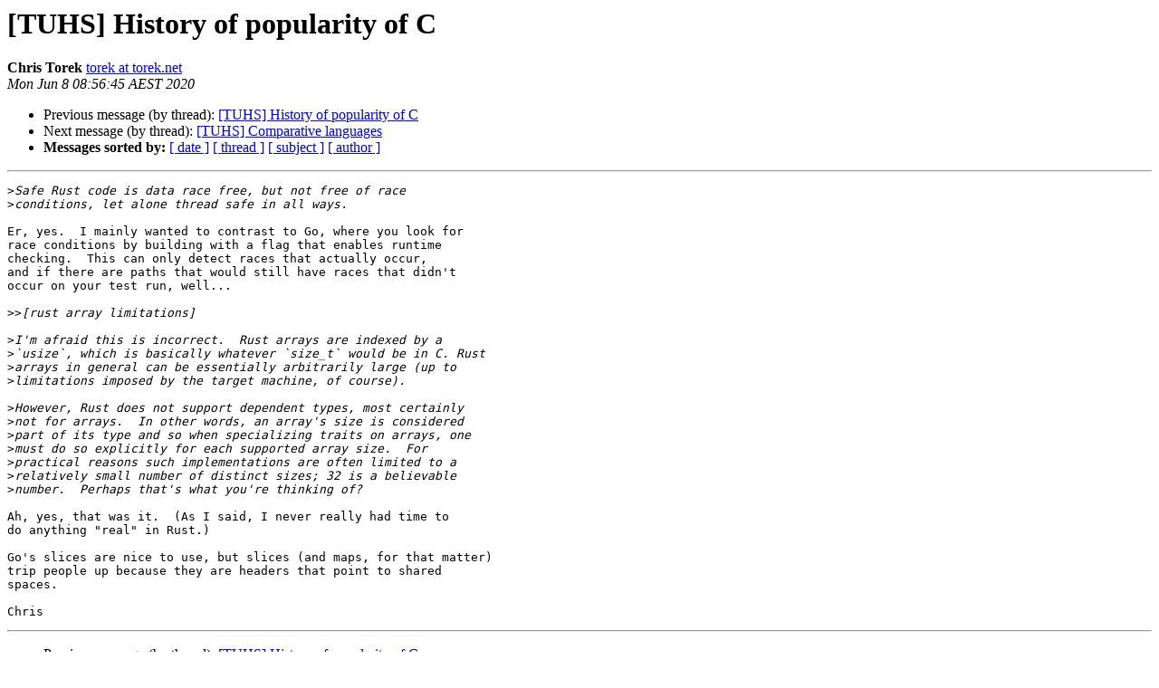

--- FILE ---
content_type: text/html
request_url: https://www.tuhs.org/pipermail/tuhs/2020-June/021408.html
body_size: 1648
content:
<!DOCTYPE HTML PUBLIC "-//W3C//DTD HTML 4.01 Transitional//EN">
<HTML>
 <HEAD>
   <TITLE> [TUHS] History of popularity of C
   </TITLE>
   <LINK REL="Index" HREF="index.html" >
   <LINK REL="made" HREF="mailto:tuhs%40minnie.tuhs.org?Subject=Re%3A%20%5BTUHS%5D%20History%20of%20popularity%20of%20C&In-Reply-To=%3C202006072256.057Muo1h090326%40elf.torek.net%3E">
   <META NAME="robots" CONTENT="index,nofollow">
   <style type="text/css">
       pre {
           white-space: pre-wrap;       /* css-2.1, curent FF, Opera, Safari */
           }
   </style>
   <META http-equiv="Content-Type" content="text/html; charset=utf-8">
   <LINK REL="Previous"  HREF="021407.html">
   <LINK REL="Next"  HREF="021409.html">
 </HEAD>
 <BODY BGCOLOR="#ffffff">
   <H1>[TUHS] History of popularity of C</H1>
    <B>Chris Torek</B> 
    <A HREF="mailto:tuhs%40minnie.tuhs.org?Subject=Re%3A%20%5BTUHS%5D%20History%20of%20popularity%20of%20C&In-Reply-To=%3C202006072256.057Muo1h090326%40elf.torek.net%3E"
       TITLE="[TUHS] History of popularity of C">torek at torek.net
       </A><BR>
    <I>Mon Jun  8 08:56:45 AEST 2020</I>
    <P><UL>
        <LI>Previous message (by thread): <A HREF="021407.html">[TUHS] History of popularity of C
</A></li>
        <LI>Next message (by thread): <A HREF="021409.html">[TUHS] Comparative languages
</A></li>
         <LI> <B>Messages sorted by:</B> 
              <a href="date.html#21408">[ date ]</a>
              <a href="thread.html#21408">[ thread ]</a>
              <a href="subject.html#21408">[ subject ]</a>
              <a href="author.html#21408">[ author ]</a>
         </LI>
       </UL>
    <HR>  
<!--beginarticle-->
<PRE>&gt;<i>Safe Rust code is data race free, but not free of race
</I>&gt;<i>conditions, let alone thread safe in all ways.
</I>
Er, yes.  I mainly wanted to contrast to Go, where you look for
race conditions by building with a flag that enables runtime
checking.  This can only detect races that actually occur,
and if there are paths that would still have races that didn't
occur on your test run, well...

&gt;&gt;<i>[rust array limitations]
</I>
&gt;<i>I'm afraid this is incorrect.  Rust arrays are indexed by a
</I>&gt;<i>`usize`, which is basically whatever `size_t` would be in C. Rust
</I>&gt;<i>arrays in general can be essentially arbitrarily large (up to
</I>&gt;<i>limitations imposed by the target machine, of course).
</I>
&gt;<i>However, Rust does not support dependent types, most certainly
</I>&gt;<i>not for arrays.  In other words, an array's size is considered
</I>&gt;<i>part of its type and so when specializing traits on arrays, one
</I>&gt;<i>must do so explicitly for each supported array size.  For
</I>&gt;<i>practical reasons such implementations are often limited to a
</I>&gt;<i>relatively small number of distinct sizes; 32 is a believable
</I>&gt;<i>number.  Perhaps that's what you're thinking of?
</I>
Ah, yes, that was it.  (As I said, I never really had time to
do anything &quot;real&quot; in Rust.)

Go's slices are nice to use, but slices (and maps, for that matter)
trip people up because they are headers that point to shared
spaces.

Chris
</PRE>





<!--endarticle-->
    <HR>
    <P><UL>
        <!--threads-->
	<LI>Previous message (by thread): <A HREF="021407.html">[TUHS] History of popularity of C
</A></li>
	<LI>Next message (by thread): <A HREF="021409.html">[TUHS] Comparative languages
</A></li>
         <LI> <B>Messages sorted by:</B> 
              <a href="date.html#21408">[ date ]</a>
              <a href="thread.html#21408">[ thread ]</a>
              <a href="subject.html#21408">[ subject ]</a>
              <a href="author.html#21408">[ author ]</a>
         </LI>
       </UL>

<hr>
<a href="https://minnie.tuhs.org/cgi-bin/mailman/listinfo/tuhs">More information about the TUHS
mailing list</a><br>
</body></html>
